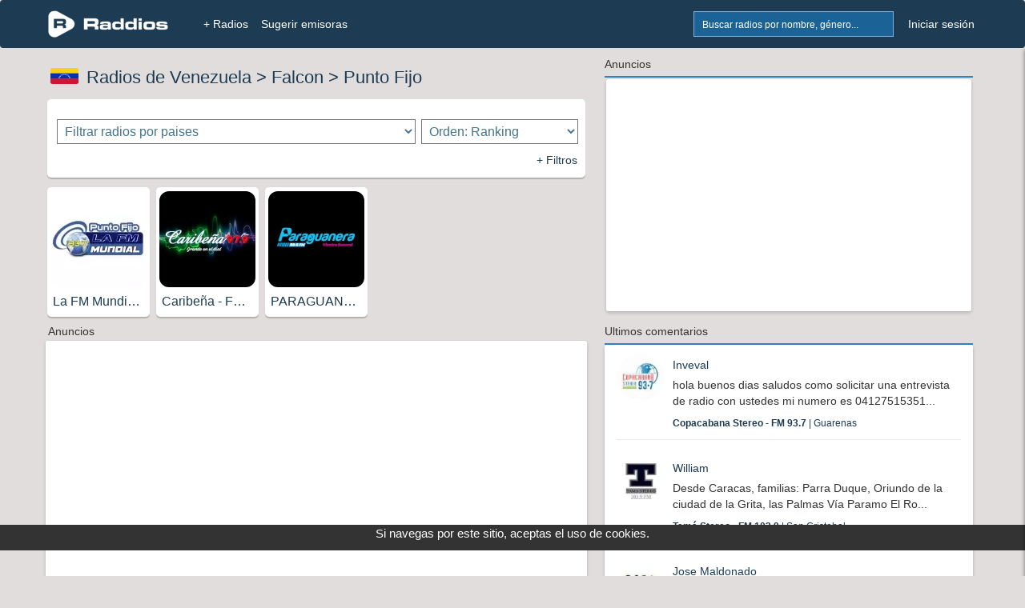

--- FILE ---
content_type: text/html; charset=UTF-8
request_url: https://www.raddios.com/Venezuela/Falcon/Punto-Fijo?c=590999
body_size: 8417
content:
<!DOCTYPE html>
<html lang="es">
<head>
<meta name="viewport" content="width=device-width, initial-scale=1">
<meta charset="utf-8">

<meta name="verify-v1" content="afP6zcFd91J0v2i0Kdd4HWxAd4FYp5xPF1Z8Ppq2ZgQ=">
<div style='text-align:center;bottom:0;color:#FFFFF;position:fixed;font-size: 15px;margin-bottom:32px;color: #FFFFFF;width:100%;z-index:1000;height: 32px;background-color:#333;'>
        Si navegas por este sitio, aceptas el uso de cookies.
    </div>
<meta property="og:image" content="https://www.raddios.com/images/raddiosfb.jpg" />
<meta property="og:title" content="Yo escucho mis emisoras favoritas en la Web o App de Raddios"/>
<link rel="alternate" hreflang="x-default"href="https://www.raddios.com/">
<link rel="shortcut icon" href="https://www.raddios.com/assets/images/ico_raddios.png?v=1.0">
<link rel="icon" sizes="192x192" href="https://www.raddios.com/assets/images/raddios_192.png?v=1.0">
<link href="/assets/css/top_new.min.css?v=5.3" rel="stylesheet" type="text/css" />  
  
<script src="/assets/plugins/LABjs/LAB.min.js" ></script>
<script defer src="https://www.raddios.com/application/libraries/js/jquery-1.11.3.min.js"></script>
<script defer src="/application/libraries/js/total_1.min.js?v=2.3"></script>

<link defer rel="preload" href="/assets/css/footer_new.min.css?v=3.8" as="style" onload="this.onload=null;this.rel='stylesheet'">
<noscript><link defer rel="stylesheet" href="/assets/css/footer_new.min.css?v=3.8"></noscript>

<!-- Clickio Consent Main tag EUROPA -->
<script async type="text/javascript" src="//clickiocmp.com/t/consent_211040.js"></script> 

<!-- <script defer src="https://pagead2.googlesyndication.com/pagead/js/adsbygoogle.js?client=ca-pub-8793275483235170"
crossorigin="anonymous"></script> -->
 
<script defer type="text/javascript" src="/application/libraries/js/lazysizes.min.js?v=2.1.6"> </script>
<script async type="text/javascript" src="//s.clickiocdn.com/t/211040/360_light.js"></script>

<!-- Google tag (gtag.js) 
<script defer src="https://www.googletagmanager.com/gtag/js?id=G-5C9DG37QXR"></script>
<script>
  window.dataLayer = window.dataLayer || [];
  function gtag(){dataLayer.push(arguments);}
  gtag('js', new Date());

  gtag('config', 'G-5C9DG37QXR');
</script> -->

<meta name="google-site-verification" content="aBQzF465kjKtQCuEXE0earvhc-SFWIefYFTghPb9bLg" />
</head>

<body>
  <header>
    <nav class="navbar navbar-fixed-top" role="navigation">
      <div class="container_body">
            <div class="navbar-header icon">
                              <a href="/login.html" title="Mi Lista"><button type="button" class="navbar-toggle pull-right right-sidebar-toggle" alt="Favoritos" title="Favoritos">Lista</button></a>
                                          <button href="#" onclick="myShow()" type="button" class="navbar-toggle pull-right btn-search"  alt="Buscar Radios" title="Buscar Radios">Buscar</button>
			  <a href="/" title="+ Radios"><button type="button" class="navbar-toggle pull-right" style="margin-right: 5px;" alt="Radios" title="Radios">+ Radios</button></a>
              <a class="navbar-brand" href="/" title="Inicio"><img  class="img-responsive" src="/assets/images/logoNew.png" alt="Raddios - Portal de radios online" height="35" width="151"></a>
			 
            </div>
			
            <div class="collapse navbar-collapse">
              <ul class="nav navbar-nav" id="navbar-nav-right">
                <li class="hidden-xs">
                
                <form id="search-form" action="search.html" method="GET" >
                    <div class="form-group">
                      <div class="input-group">
                      <input class="form-control typeahead typeahead-search" type="text" name="q" placeholder="Buscar radios por nombre, género..." autocomplete="off">
                      <img class="typeahead-spinner" src="/assets/images/preloaders/spinner4.gif" alt="Buscar Radios" title="Buscar Radios">
                        <span class="input-group-btn">
                          <button class="btn" type="submit" alt="Buscar Radios" title="Buscar Radios"></button>
                        </span>
                      </div>
                    </div>
                  </form>
                </li>

                         
                  <li><a   href="/login.html" title="Iniciar sesión">Iniciar sesión</a></li>
              
                              </ul>

              <ul class="nav navbar-nav" id="navbar-nav-left">
                <li><a title="+ Radios" href="/" class="active" >+ Radios</a></li>
                <li class="dropdown dropdown-left"><a title="Sugerir radio" href="/sugerir-radio.html" >Sugerir emisoras</a><li>
           </ul>
            </div>
            
           
            <div class="sidebar" id="sidebar-toggler-right">
                          <div id="wrapper-lista-radios">
			             				<a class="sidebar-title btn btn-primary full-width" href="/login.html" title="Iniciar sesión">Iniciar sesión</a>
				                  <div id="scroller">
                  <ul id="itemsList">
                  </ul>
                </div>
              </div>
            </div>
          </div>

          <!-- BEGIN search-form-resp (Responsive search navbar) -->


        <div id="search"  style="display:none;">
          <form class="typeahead-container" action="search.html" method="GET"  id="search-form-resp" onKeypress="if (event.keyCode == 13) event.returnValue = false;">
            <div class="form-group">
              <div class="input-group">
                <input class="form-control typeahead typeahead-search" type="text" name="q" placeholder="Buscar radios por nombre, género..." autocomplete="off">
                <img class="typeahead-spinner" src="/assets/images/preloaders/spinner4.gif">
                <span class="input-group-btn">
                  <button class="btn" type="submit"></button>
                </span>
              </div>
            </div>
          </form>
          </div>
          <!-- END search-form-resp (Responsive search navbar) -->

      
      <!-- /.container -->
	  
    </nav>
    <!-- /.Navbar -->
  </header>
   
  <div class="banner_clikio"></div>

  <!-- END Header -->

  <!-- BEGIN Modal HTML -->
  <div id="myModal" class="modal fade" role="dialog" aria-labelledby="myModalLabel" aria-hidden="true">
      <div class="modal-dialog">
          <div class="modal-content">
              <!-- Content will be loaded here from "remote.php" file -->
          </div>
      </div>
  </div>


  <script type="text/javascript">

function myShow() {
    var x = document.getElementById("search");
    if (x.style.display === "none") {
        x.style.display = "block";
    } else {
        x.style.display = "none";
    }

    var x = document.getElementById("filter");
    if (x.style.display === "none") {
        x.style.display = "block";
    } else {
        x.style.display = "none";
    }
}
</script>
<style>
  @media (max-width:410px){

h2 {

width: 140px;
white-space: nowrap;
text-overflow: ellipsis;
font-size: 16px;
overflow: hidden;

}}
  @media (min-width:411px){
h2 {

width: 117px;
white-space: nowrap;
text-overflow: ellipsis;
font-size: 16px;
overflow: hidden;

}}

</style>


<title>Radios Online de Venezuela > Falcon > Punto Fijo en Raddios</title>
<meta name="description" content="Disfruta gratis tus emisoras de Venezuela todos los días en Raddios.com."/>
<link rel="canonical" href="https://www.raddios.com/Venezuela/Falcon/Punto-Fijo?c=590999"/>


<div class="container_body">
<div class="column_body">   
<div class="container_new">
        <div><img class="flags" src="/assets/images/flags/95.webp" alt="Bandera de Venezuela" title="Venezuela" width="35" height="20"><h1 style="font-size: 22px;margin-top: 15px;"><a href='/Venezuela'> Radios de Venezuela</a> > <a href='/Venezuela/Falcon'> Falcon</a> > <a href='/Venezuela/Falcon/Punto-Fijo?c=590999'> Punto Fijo</a><div style="display: none;"> en Raddios</div></h1></div>
 
  <div class="logo_sec">
  <div class="column_des">
           <div>
          <form action="/" method="get" >
           <select  aria-label="Filtrar radios por paises" id="country" class="menu_des"><option disabled selected value >Filtrar radios por paises</option><option value='/Albania'>Albania</option><option value='/Alemania'>Alemania</option><option value='/Algeria'>Algeria</option><option value='/Andorra'>Andorra</option><option value='/Angola'>Angola</option><option value='/Anguilla'>Anguilla</option><option value='/Antillas-Holandesas'>Antillas Holandesas</option><option value='/Argentina'>Argentina</option><option value='/Armenia'>Armenia</option><option value='/Aruba'>Aruba</option><option value='/Australia'>Australia</option><option value='/Austria'>Austria</option><option value='/Azerbaiyan'>Azerbaiyan</option><option value='/Bahamas'>Bahamas</option><option value='/Bahrein'>Bahrein</option><option value='/Bangladesh'>Bangladesh</option><option value='/Barbados'>Barbados</option><option value='/Belgica'>Belgica</option><option value='/Bermudas'>Bermudas</option><option value='/Bielorrussia'>Bielorrussia</option><option value='/Bolivia'>Bolivia</option><option value='/Bosnia-y-Herzegovina'>Bosnia y Herzegovina</option><option value='/Brasil'>Brasil</option><option value='/Bulgaria'>Bulgaria</option><option value='/Camerun'>Camerun</option><option value='/Canada'>Canada</option><option value='/Chile'>Chile</option><option value='/China'>China</option><option value='/Chipre'>Chipre</option><option value='/Colombia'>Colombia</option><option value='/Comoras'>Comoras</option><option value='/Congo-Kinshasa'>Congo Kinshasa</option><option value='/Corea-del-Sur'>Corea del Sur</option><option value='/Costa-de-Marfil'>Costa de Marfil</option><option value='/Costa-Rica'>Costa Rica</option><option value='/Croacia'>Croacia</option><option value='/Cuba'>Cuba</option><option value='/Dinamarca'>Dinamarca</option><option value='/Ecuador'>Ecuador</option><option value='/Egipto'>Egipto</option><option value='/El-Salvador'>El Salvador</option><option value='/Eslovaquia'>Eslovaquia</option><option value='/Eslovenia'>Eslovenia</option><option value='/Espana'>España</option><option value='/Estados-Unidos'>Estados Unidos</option><option value='/Estonia'>Estonia</option><option value='/Etiopia'>Etiopia</option><option value='/Filipinas'>Filipinas</option><option value='/Finlandia'>Finlandia</option><option value='/Fiyi'>Fiyi</option><option value='/Francia'>Francia</option><option value='/Georgia'>Georgia</option><option value='/Ghana'>Ghana</option><option value='/Granada'>Granada</option><option value='/Grecia'>Grecia</option><option value='/Groenlandia'>Groenlandia</option><option value='/Guadalupe'>Guadalupe</option><option value='/Guatemala'>Guatemala</option><option value='/Guinea'>Guinea</option><option value='/Haiti'>Haiti</option><option value='/Holanda'>Holanda</option><option value='/Honduras'>Honduras</option><option value='/Hong-Kong'>Hong Kong</option><option value='/Hungria'>Hungria</option><option value='/India'>India</option><option value='/Indonesia'>Indonesia</option><option value='/Irak'>Irak</option><option value='/Irlanda'>Irlanda</option><option value='/Isla-de-Man'>Isla de Man</option><option value='/Islas-Virgenes-Britanicas'>Islas Virgenes Britanicas</option><option value='/Israel'>Israel</option><option value='/Italia'>Italia</option><option value='/Jamaica'>Jamaica</option><option value='/Jordania'>Jordania</option><option value='/Kazajstan'>Kazajstan</option><option value='/Kenia'>Kenia</option><option value='/Letonia'>Letonia</option><option value='/Libano'>Libano</option><option value='/Lituania'>Lituania</option><option value='/Luxemburgo'>Luxemburgo</option><option value='/Macedonia'>Macedonia</option><option value='/Malasia'>Malasia</option><option value='/Malta'>Malta</option><option value='/Marruecos'>Marruecos</option><option value='/Martinica'>Martinica</option><option value='/Mauricio'>Mauricio</option><option value='/Mexico'>Mexico</option><option value='/Moldavia'>Moldavia</option><option value='/Monaco'>Monaco</option><option value='/Nicaragua'>Nicaragua</option><option value='/Nigeria'>Nigeria</option><option value='/Noruega'>Noruega</option><option value='/Nueva-Zelanda'>Nueva Zelanda</option><option value='/Panama'>Panama</option><option value='/Paraguay'>Paraguay</option><option value='/Peru'>Peru</option><option value='/Polonia'>Polonia</option><option value='/Portugal'>Portugal</option><option value='/Puerto-Rico'>Puerto Rico</option><option value='/Qatar'>Qatar</option><option value='/Reino-Unido'>Reino Unido</option><option value='/Republica-Checa'>Republica Checa</option><option value='/Republica-Dominicana'>Republica Dominicana</option><option value='/Reunion'>Reunion</option><option value='/Rumania'>Rumania</option><option value='/Rusia'>Rusia</option><option value='/San-Cristobal-y-Nevis'>San Cristobal y Nevis</option><option value='/Santa-Elena'>Santa Elena</option><option value='/Santa-Lucia'>Santa Lucia</option><option value='/Senegal'>Senegal</option><option value='/Serbia-y-Montenegro'>Serbia y Montenegro</option><option value='/Singapur'>Singapur</option><option value='/Siria'>Siria</option><option value='/Sri-Lanka'>Sri Lanka</option><option value='/Sudafrica'>Sudafrica</option><option value='/Suecia'>Suecia</option><option value='/Suiza'>Suiza</option><option value='/Surinam'>Surinam</option><option value='/Tailandia'>Tailandia</option><option value='/Timor-Oriental'>Timor Oriental</option><option value='/Togo'>Togo</option><option value='/Tunez'>Tunez</option><option value='/Turquia'>Turquia</option><option value='/Ucrania'>Ucrania</option><option value='/Uganda'>Uganda</option><option value='/Uruguay'>Uruguay</option><option value='/Uzbekistan'>Uzbekistan</option><option value='/Venezuela'>Venezuela</option></select>            </div>
            <div>
        
            <select  aria-label="Ordenar radios" class="menu_des" onchange="this.form.submit()" name="ord"><option disabled selected value >Ordenar radios</option><option selected value='rank'>Orden: Ranking</option><option value='pop'>Orden: Populares</option></select>           
            </div> 
            </div>   
             <div style="text-align: right;margin-right: 8px;">
             <a href="#" onclick="myShow()"> <p>+ Filtros</p></a>
            </div>
          <div id="filter" style="display:none;">
          <div>
                      </div>
           <div>
                       </div>
           <select id='gen' class='menu_des'><option disabled selected value >Filtrar radios por Géneros</option><option style='font-weight: bold;' value='Punto-Fijo?c=590999?genero=all'>Todos los géneros</option><option value='Punto-Fijo?c=590999?genero=Africana'>Africana</option><option value='Punto-Fijo?c=590999?genero=Alternativa'>Alternativa</option><option value='Punto-Fijo?c=590999?genero=Ambiente'>Ambiente</option><option value='Punto-Fijo?c=590999?genero=Andina'>Andina</option><option value='Punto-Fijo?c=590999?genero=Arabica'>Arabica</option><option value='Punto-Fijo?c=590999?genero=Asiatica'>Asiatica</option><option value='Punto-Fijo?c=590999?genero=Bachata'>Bachata</option><option value='Punto-Fijo?c=590999?genero=Bambuco'>Bambuco</option><option value='Punto-Fijo?c=590999?genero=Baroco'>Baroco</option><option value='Punto-Fijo?c=590999?genero=Blues'>Blues</option><option value='Punto-Fijo?c=590999?genero=Bossa-Nova'>Bossa Nova</option><option value='Punto-Fijo?c=590999?genero=Brasilera'>Brasilera</option><option value='Punto-Fijo?c=590999?genero=Britpop'>Britpop</option><option value='Punto-Fijo?c=590999?genero=Celtic'>Celtic</option><option value='Punto-Fijo?c=590999?genero=Chamame'>Chamame</option><option value='Punto-Fijo?c=590999?genero=Chamber'>Chamber</option><option value='Punto-Fijo?c=590999?genero=Chill-out'>Chill out</option><option value='Punto-Fijo?c=590999?genero=Clasica'>Clasica</option><option value='Punto-Fijo?c=590999?genero=Comunitaria'>Comunitaria</option><option value='Punto-Fijo?c=590999?genero=Country'>Country</option><option value='Punto-Fijo?c=590999?genero=Cristiana'>Cristiana</option><option value='Punto-Fijo?c=590999?genero=Crossover'>Crossover</option><option value='Punto-Fijo?c=590999?genero=Cuarteto'>Cuarteto</option><option value='Punto-Fijo?c=590999?genero=Cultural'>Cultural</option><option value='Punto-Fijo?c=590999?genero=Cumbia'>Cumbia</option><option value='Punto-Fijo?c=590999?genero=Dance'>Dance</option><option value='Punto-Fijo?c=590999?genero=Dance-Rock'>Dance Rock</option><option value='Punto-Fijo?c=590999?genero=Deportiva'>Deportiva</option><option value='Punto-Fijo?c=590999?genero=Disco'>Disco</option><option value='Punto-Fijo?c=590999?genero=Economia'>Economia</option><option value='Punto-Fijo?c=590999?genero=Educativa'>Educativa</option><option value='Punto-Fijo?c=590999?genero=Electronica'>Electronica</option><option value='Punto-Fijo?c=590999?genero=Emo'>Emo</option><option value='Punto-Fijo?c=590999?genero=Entretenimiento'>Entretenimiento</option><option value='Punto-Fijo?c=590999?genero=Espiritual'>Espiritual</option><option value='Punto-Fijo?c=590999?genero=Experimental'>Experimental</option><option value='Punto-Fijo?c=590999?genero=Flamenco'>Flamenco</option><option value='Punto-Fijo?c=590999?genero=Folklore'>Folklore</option><option value='Punto-Fijo?c=590999?genero=Funk'>Funk</option><option value='Punto-Fijo?c=590999?genero=Fusion-Etnica'>Fusion Etnica</option><option value='Punto-Fijo?c=590999?genero=Gospel'>Gospel</option><option value='Punto-Fijo?c=590999?genero=Grunge'>Grunge</option><option value='Punto-Fijo?c=590999?genero=Habanera'>Habanera</option><option value='Punto-Fijo?c=590999?genero=Hard-Rock'>Hard Rock</option><option value='Punto-Fijo?c=590999?genero=Hardcore'>Hardcore</option><option value='Punto-Fijo?c=590999?genero=Hawaiian-Pacifica'>Hawaiian-Pacifica</option><option value='Punto-Fijo?c=590999?genero=Heavy-Metal'>Heavy Metal</option><option value='Punto-Fijo?c=590999?genero=Hip-Hop'>Hip Hop</option><option value='Punto-Fijo?c=590999?genero=Hits'>Hits</option><option value='Punto-Fijo?c=590999?genero=House'>House</option><option value='Punto-Fijo?c=590999?genero=Indie'>Indie</option><option value='Punto-Fijo?c=590999?genero=Industrial'>Industrial</option><option value='Punto-Fijo?c=590999?genero=Infantil'>Infantil</option><option value='Punto-Fijo?c=590999?genero=Informativa'>Informativa</option><option value='Punto-Fijo?c=590999?genero=Internacional'>Internacional</option><option value='Punto-Fijo?c=590999?genero=Japonesa'>Japonesa</option><option value='Punto-Fijo?c=590999?genero=Jazz'>Jazz</option><option value='Punto-Fijo?c=590999?genero=Judio'>Judio</option><option value='Punto-Fijo?c=590999?genero=Latina'>Latina</option><option value='Punto-Fijo?c=590999?genero=Locucion'>Locucion</option><option value='Punto-Fijo?c=590999?genero=Mariachi'>Mariachi</option><option value='Punto-Fijo?c=590999?genero=Medio-Oriente'>Medio Oriente</option><option value='Punto-Fijo?c=590999?genero=Merengue'>Merengue</option><option value='Punto-Fijo?c=590999?genero=Metal'>Metal</option><option value='Punto-Fijo?c=590999?genero=Opera'>Opera</option><option value='Punto-Fijo?c=590999?genero=Politica'>Politica</option><option value='Punto-Fijo?c=590999?genero=Polka'>Polka</option><option value='Punto-Fijo?c=590999?genero=Pop'>Pop</option><option value='Punto-Fijo?c=590999?genero=Popular'>Popular</option><option value='Punto-Fijo?c=590999?genero=Progresivo'>Progresivo</option><option value='Punto-Fijo?c=590999?genero=Psicodelico'>Psicodelico</option><option value='Punto-Fijo?c=590999?genero=Publica'>Publica</option><option value='Punto-Fijo?c=590999?genero=Punk'>Punk</option><option value='Punto-Fijo?c=590999?genero=Ranchera'>Ranchera</option><option value='Punto-Fijo?c=590999?genero=Rap'>Rap</option><option value='Punto-Fijo?c=590999?genero=Reggae'>Reggae</option><option value='Punto-Fijo?c=590999?genero=Reggaeton'>Reggaeton</option><option value='Punto-Fijo?c=590999?genero=Religiosa'>Religiosa</option><option value='Punto-Fijo?c=590999?genero=Retro'>Retro</option><option value='Punto-Fijo?c=590999?genero=Rock'>Rock</option><option value='Punto-Fijo?c=590999?genero=Rock-Clasico'>Rock Clasico</option><option value='Punto-Fijo?c=590999?genero=Rock-Cristiano'>Rock Cristiano</option><option value='Punto-Fijo?c=590999?genero=Rock-Nacional'>Rock Nacional</option><option value='Punto-Fijo?c=590999?genero=Romantica'>Romantica</option><option value='Punto-Fijo?c=590999?genero=Rumba'>Rumba</option><option value='Punto-Fijo?c=590999?genero=Salsa'>Salsa</option><option value='Punto-Fijo?c=590999?genero=Samba'>Samba</option><option value='Punto-Fijo?c=590999?genero=Sinfonia'>Sinfonia</option><option value='Punto-Fijo?c=590999?genero=Ska'>Ska</option><option value='Punto-Fijo?c=590999?genero=Soul'>Soul</option><option value='Punto-Fijo?c=590999?genero=Tango'>Tango</option><option value='Punto-Fijo?c=590999?genero=Techno'>Techno</option><option value='Punto-Fijo?c=590999?genero=Trance'>Trance</option><option value='Punto-Fijo?c=590999?genero=Tribal'>Tribal</option><option value='Punto-Fijo?c=590999?genero=Trip-hop'>Trip hop</option><option value='Punto-Fijo?c=590999?genero=Vallenato'>Vallenato</option><option value='Punto-Fijo?c=590999?genero=Variada'>Variada</option></select>          </div>
          </div>
			</form>

       



  <div class="column3">
    <div class="logo_sec"><a href="/12294-radio-online-la-fm-mundial-punto-fijo-fm-937-punto-fijo-venezuela"><img src="/assets/images/fondo_raddios_120.png" data-src="https://api.raddios.com/api/radios/12294/image/miniaturamovil?2023-12-03-16:20:48" class="lazyload" alt="" title="La FM Mundial Punto Fijo - FM 93.7 - Punto Fijo" width="120px" height="120px" ><div class="nom_radio"><h2>La FM Mundial Punto Fijo - FM 93.7 - Punto Fijo</h2></div></a></div><div class="logo_sec"><a href="/17718-radio-online-caribena-fm-979-punto-fijo-venezuela"><img src="/assets/images/fondo_raddios_120.png" data-src="https://api.raddios.com/api/radios/17718/image/miniaturamovil?2025-11-25-00:08:26" class="lazyload" alt="" title="Caribeña - FM 97.9 - Punto Fijo" width="120px" height="120px" ><div class="nom_radio"><h2>Caribeña - FM 97.9 - Punto Fijo</h2></div></a></div><div class="logo_sec"><a href="/21235-radio-online-paraguanera-fm-885-punto-fijo-venezuela"><img src="/assets/images/fondo_raddios_120.png" data-src="https://api.raddios.com/api/radios/21235/image/miniaturamovil?2025-11-03-11:44:26" class="lazyload" alt="" title="PARAGUANERA - FM 88.5 - Punto Fijo" width="120px" height="120px" ><div class="nom_radio"><h2>PARAGUANERA - FM 88.5 - Punto Fijo</h2></div></a></div></div>
 

                <!-- END pagination -->

<div style="margin-left: 5px; ">Anuncios</div>
<div class="ads" style="height: 380px;">


<!-- <script async type='text/javascript' src='//s.clickiocdn.com/t/211040/360_light.js'></script>
<script class='__lxGc__' type='text/javascript'>
((__lxGc__=window.__lxGc__||{'s':{},'b':0})['s']['_211040']=__lxGc__['s']['_211040']||{'b':{}})['b']['_727498']={'i':__lxGc__.b++};
</script>

<script async type='text/javascript' src='//s.clickiocdn.com/t/211040/360_light.js'></script>
<script class='__lxGc__' type='text/javascript'>
((__lxGc__=window.__lxGc__||{'s':{},'b':0})['s']['_211040']=__lxGc__['s']['_211040']||{'b':{}})['b']['_727343']={'i':__lxGc__.b++};
</script> -->

<div id = "v-raddios"></div><script data-cfasync="false">(function(v,d,o,ai){ai=d.createElement('script');ai.defer=true;ai.async=true;ai.src=v.location.protocol+o;d.head.appendChild(ai);})(window, document, '//a.vdo.ai/core/v-raddios/vdo.ai.js');</script>

</div> 
        
                

<div class="column_pat">
<div class="logo_sec"><a href="/4564-radio-online-after-one-online-rosario-argentina"><img src="/assets/images/fondo_raddios_120.png" data-src="https://api.raddios.com/api/radios/4564/image/miniaturamovil?2020-12-02-16:47:18" class="lazyload" alt="" title="After One - Online - Rosario" width="120px" height="120px" ><div class="nom_radio"><h3>After One - Online - Rosario</h3></div></a></div><div class="logo_sec"><a href="/13169-radio-online-style-fm-chile-online-cauquenes-chile"><img src="/assets/images/fondo_raddios_120.png" data-src="https://api.raddios.com/api/radios/13169/image/miniaturamovil?2023-09-07-21:20:08" class="lazyload" alt="" title="Style fm chile - Online - Cauquenes" width="120px" height="120px" ><div class="nom_radio"><h3>Style fm chile - Online - Cauquenes</h3></div></a></div><div class="logo_sec"><a href="/20733-radio-online-radio-la-chukara-online-santa-juana-chile"><img src="/assets/images/fondo_raddios_120.png" data-src="https://api.raddios.com/api/radios/20733/image/miniaturamovil?2025-07-24-20:59:51" class="lazyload" alt="" title="Radio La Chukara - Online - Santa Juana" width="120px" height="120px" ><div class="nom_radio"><h3>Radio La Chukara - Online - Santa Juana</h3></div></a></div><div class="logo_sec"><a href="/12557-radio-online-la-pasion-radio-online-los-angeles-estados-unidos"><img src="/assets/images/fondo_raddios_120.png" data-src="https://api.raddios.com/api/radios/12557/image/miniaturamovil?2022-04-25-22:31:02" class="lazyload" alt="" title="La Pasión Radio - Online - Los Angeles" width="120px" height="120px" ><div class="nom_radio"><h3>La Pasión Radio - Online - Los Angeles</h3></div></a></div><div class="logo_sec"><a href="/20536-radio-online-villanos-radio-fm-1007-villa-carlos-paz-argentina"><img src="/assets/images/fondo_raddios_120.png" data-src="https://api.raddios.com/api/radios/20536/image/miniaturamovil?2024-08-06-09:03:45" class="lazyload" alt="" title="Villanos Radio - FM 100.7 - Villa Carlos Paz" width="120px" height="120px" ><div class="nom_radio"><h3>Villanos Radio - FM 100.7 - Villa Carlos Paz</h3></div></a></div>               
</div>


<div style="text-align:right; color:#6a91a6;margin-right: 10px;"><a style="font-size: 18px;font-weight: bold;" name="patrocinadas" href="/?pat=1" rel="noopener">Radios Patrocinadas</a></div> 

</div> 

<div class="container_new container_sidebar">
 
<div class="width_sidebar">
<div class="blue-bottom-line">Anuncios</div>
  <div div class="ads" style="min-height:290px;min-width:318px;">
 

</br>
<script async type='text/javascript' src='//s.clickiocdn.com/t/211040/360_light.js'></script>
<script class='__lxGc__' type='text/javascript'>
((__lxGc__=window.__lxGc__||{'s':{},'b':0})['s']['_211040']=__lxGc__['s']['_211040']||{'b':{}})['b']['_727498']={'i':__lxGc__.b++};
</script>

<script async type='text/javascript' src='//s.clickiocdn.com/t/211040/360_light.js'></script>
<script class='__lxGc__' type='text/javascript'>
((__lxGc__=window.__lxGc__||{'s':{},'b':0})['s']['_211040']=__lxGc__['s']['_211040']||{'b':{}})['b']['_727343']={'i':__lxGc__.b++};
</script>


  </div>


  <div style="margin-top:15px;">
    


<div class="blue-bottom-line">Ultimos comentarios</div>
<div class="box_left" >

            <div class="container-fluid">
                <div class="row">
                    <div class="col-md-12" id="slideItemComentarios" style="margin-top: 10px;">
                    <div class="media-left"><a href="/15010-radio-online-copacabana-stereo-fm-937-guarenas-venezuela"><img src="https://api.raddios.com/api/radios/15010/image/miniatura?2020-06-29-16:23:02"  class="media-object img-circle lazyload" alt="Copacabana Stereo" title="Copacabana Stereo" height="60"  width="60" ></a></div><div class="media-body" style="padding-top: 5px;"><a href="/15010-radio-online-copacabana-stereo-fm-937-guarenas-venezuela"><div class="media-heading">Inveval</div></a><p style="font-size: 14px;">hola buenos
dias saludos
como solicitar
una entrevista
de radio con
ustedes mi
numero es
04127515351... </p><p style="font-size: 12px;"><a href="/15010-radio-online-copacabana-stereo-fm-937-guarenas-venezuela"><strong>Copacabana Stereo - FM 93.7</strong> | Guarenas</a></p></div><hr><div class="media-left"><a href="/2308-radio-online-tamo-stereo-fm-1039-san-cristobal-venezuela"><img src="https://api.raddios.com/api/radios/2308/image/miniatura?2020-04-20-12:18:20"  class="media-object img-circle lazyload" alt="Tamá Stereo" title="Tamá Stereo" height="60"  width="60" ></a></div><div class="media-body" style="padding-top: 5px;"><a href="/2308-radio-online-tamo-stereo-fm-1039-san-cristobal-venezuela"><div class="media-heading">William</div></a><p style="font-size: 14px;">Desde Caracas,
familias: Parra
Duque, Oriundo
de la ciudad de
la Grita, las
Palmas Vía
Paramo El
Ro... </p><p style="font-size: 12px;"><a href="/2308-radio-online-tamo-stereo-fm-1039-san-cristobal-venezuela"><strong>Tamá Stereo - FM 103.9</strong> | San Cristobal</a></p></div><hr><div class="media-left"><a href="/7789-radio-online-imaginacion-fm-961-san-cristobal-venezuela"><img src="https://api.raddios.com/api/radios/7789/image/miniatura?2020-04-19-07:54:53"  class="media-object img-circle lazyload" alt="Imaginación" title="Imaginación" height="60"  width="60" ></a></div><div class="media-body" style="padding-top: 5px;"><a href="/7789-radio-online-imaginacion-fm-961-san-cristobal-venezuela"><div class="media-heading">Jose Maldonado </div></a><p style="font-size: 14px;">buenos días
bendiciones
full sintonía
desde viña del
mar chile
gracias por esa
hermosa
trasmision... </p><p style="font-size: 12px;"><a href="/7789-radio-online-imaginacion-fm-961-san-cristobal-venezuela"><strong>Imaginación - FM 96.1</strong> | San Cristobal</a></p></div><hr><div class="media-left"><a href="/12294-radio-online-la-fm-mundial-punto-fijo-fm-937-punto-fijo-venezuela"><img src="https://api.raddios.com/api/radios/12294/image/miniatura?2023-12-03-16:20:48"  class="media-object img-circle lazyload" alt="La FM Mundial Punto Fijo" title="La FM Mundial Punto Fijo" height="60"  width="60" ></a></div><div class="media-body" style="padding-top: 5px;"><a href="/12294-radio-online-la-fm-mundial-punto-fijo-fm-937-punto-fijo-venezuela"><div class="media-heading">Jonatan</div></a><p style="font-size: 14px;">desde cagua
estado aragua 
ful pegao con
la fm mundial... </p><p style="font-size: 12px;"><a href="/12294-radio-online-la-fm-mundial-punto-fijo-fm-937-punto-fijo-venezuela"><strong>La FM Mundial Punto Fijo - FM 93.7</strong> | Punto Fijo</a></p></div><hr><div class="media-left"><a href="/2298-radio-online-sabrosa-barquisimeto-fm-901-barquisimeto-venezuela"><img src="https://api.raddios.com/api/radios/2298/image/miniatura?2024-01-30-16:57:22"  class="media-object img-circle lazyload" alt="Sabrosa Barquisimeto" title="Sabrosa Barquisimeto" height="60"  width="60" ></a></div><div class="media-body" style="padding-top: 5px;"><a href="/2298-radio-online-sabrosa-barquisimeto-fm-901-barquisimeto-venezuela"><div class="media-heading">Beiglis Garrido</div></a><p style="font-size: 14px;">Estoy
escuchando
canciones de
Dyango... </p><p style="font-size: 12px;"><a href="/2298-radio-online-sabrosa-barquisimeto-fm-901-barquisimeto-venezuela"><strong>Sabrosa Barquisimeto - FM 90.1</strong> | Barquisimeto</a></p></div><hr><div class="row">
<div class="col-xs-6" style="text-align: left;">

</div>			
<div class="col-xs-6" style="text-align: right;">
<a class="btn" href="comentarios.html?pais=Venezuela&id=95">Ver más</a>
</div>
</div>
                    </div>
                </div>
            </div>            


</div>
	</div>

<!-- <div class="blue-bottom-line">Anuncios</div>
  <div style="min-height:290px;min-width:318px; text-align: center;background: #fff;border-radius: 3px;box-shadow: 0 2px 4px #0003;margin-top: 3px;">
 
 


     <a href="https://www.youtube.com/watch?v=9Qm54Xli83Y" target="_blank"><img src="/images/banner_iquique1.jpg?v=0004" alt="Viajando Detrás de Cámara" title="Viajando Detrás de Cámara" width="336px" height="280px" style="margin-bottom: 5px;margin-top: 5px;text"></a>



     </div>-->
</div>
</div>   </div>
</div>
 
</div>
<script>
  document.getElementById("gen").addEventListener('change', function () {
    window.location = this.value;
}, false);
document.getElementById("country").addEventListener('change', function () {
    window.location = this.value;
}, false);
document.getElementById("state").addEventListener('change', function () {
    window.location = this.value;
}, false);
</script>


  

<!-- BEGIN FOOTER -->
<footer class="footer">

    <!-- BEGIN PRE-FOOTER -->
    <div class="pre-footer">
        <div class="container">
            <div class="row">
                <!-- BEGIN BLOCK (Mas Información) -->
                <div class="col-xs-6 col-lg-3 pre-footer-col">
                    <h2>Mas Información</h2>
                 <!--    <p><a href="preg-frecuentes.html">Preguntas Frecuentes</a></p>-->
                    <p><a href="/creadores.html">Creadores</a></p>
					<p><a href="http://streamingraddios.net/" target="_blank" rel="noopener">Streaming Raddios</a></p>
                </div>
               <div class="col-xs-6 col-lg-3 pre-footer-col">
                    <h2>Servicios</h2>
                    <p><a href="/appmovil.html">App Movil</a></p>
					<ul class="social-footer list-unstyled list-inline" style="margin-top:10px;">
                        <li><a href="http://www.facebook.com/raddioscom" target="_blank" alt="Facebook de Raddios" title="Facebook de Raddios" rel="noopener">Facebook</a></li>
                    </ul>
                </div>
                <div class="col-xs-6 col-lg-3 pre-footer-col">
                    <h2>Ayuda</h2>
                  <p><a href="/contacto.html" title="Contacto">Contacto</a></p>
                    <p><a href="/sugerir-radio.html">Sugerir Radio</a></p>
                </div>
                <div class="col-xs-6 col-lg-3 pre-footer-col">
                    <h2>Ajustes</h2>
					<div class="footer-select" style="margin-bottom:10px;">
                    <select aria-label="language" name="language" id="language">
                                                        <option selected value="es">Español</option>
                            ><option  value="en">Inglés</option>
                            <option  value="pt">Portugués</option>
                            <option  value="it">Italiano</option>
                        </select>
						</div>						
                    <p><a href="/terminos.html#adsense" >Privacidad de anuncios</a>               
					 <div >
 					</div>                  
                </div>
          </div>
        </div>
    </div>

    <div class="bottom-footer">
        <div class="container">
            <div class="row">
			
                 <div class="col-xs-12">
                     
				 <div >
		
               <div class="term-y-cond" style="text-align:right;">
			    <p>2026 © Raddios | <a href="/terminos.html">Términos y condiciones</a> - <a id="theme-toggle">Cambiar Tema</a></p>
			   </div>	
                   </div>	
					</div>		
            </div>
        </div>
    </div>
</footer>

</body>

   <script>
            $LAB
                .setOptions({AlwaysPreserveOrder:true})
                .script("/application/libraries/js/total.min.js?v=2.4") 
                .wait(function () {
                    Layout.init();
                });

              
// Modo Oscuro	
const themeToggleBtn = document.getElementById('theme-toggle');
const body = document.body;

// Cargar el tema guardado en localStorage al inicio
if (localStorage.getItem('theme') === 'dark') {
  body.classList.add('dark-mode');
}

// Evento para el botón de cambio de tema
themeToggleBtn.addEventListener('click', () => {
  body.classList.toggle('dark-mode');
  if (body.classList.contains('dark-mode')) {
    localStorage.setItem('theme', 'dark');
  } else {
    localStorage.setItem('theme', 'light');
  }
});

    </script>

</html>


